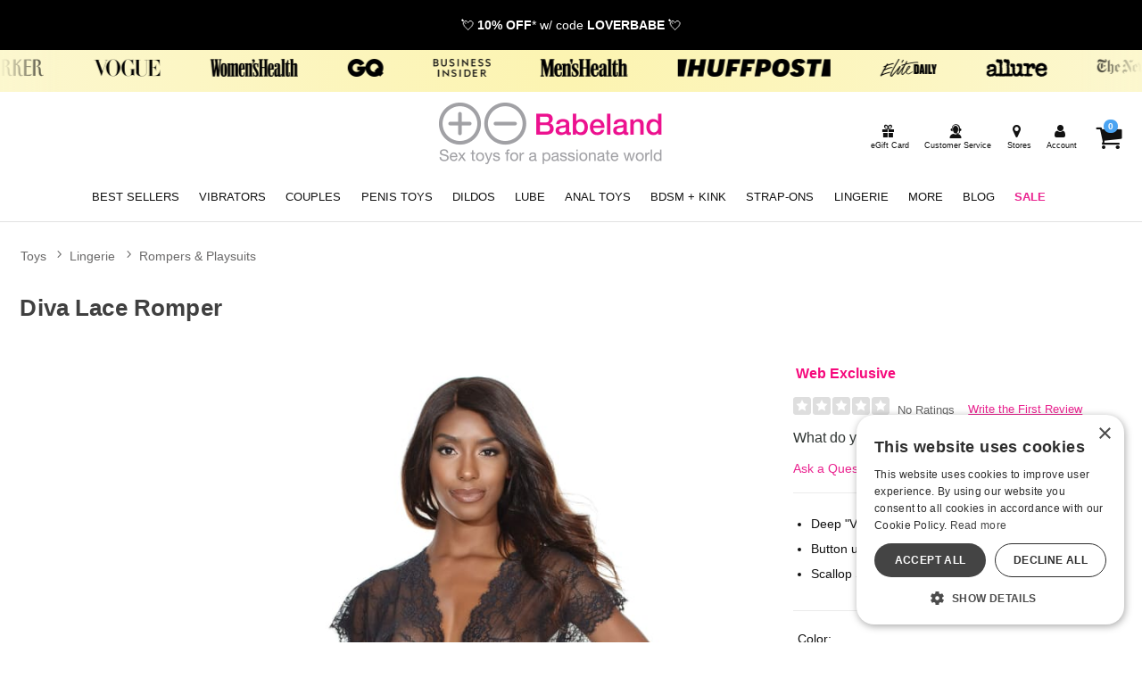

--- FILE ---
content_type: text/css
request_url: https://www.babeland.com/public/css/icons.css?hash=b099d34176a01c57aceb4efe56f3a718
body_size: 2766
content:
@charset "UTF-8";@font-face{font-family:"glicons";src:url("https://res.cloudinary.com/i8s/raw/upload/v1712790177/fonts/glicons-23_rhj0tm.woff") format("woff"),url("https://res.cloudinary.com/i8s/raw/upload/v1712790177/fonts/glicons-23_ioldhi.ttf") format("truetype");font-weight:normal;font-style:normal;font-display:block}[data-icon]:before{font-family:"glicons"!important;content:attr(data-icon);font-style:normal!important;font-weight:normal!important;font-variant:normal!important;text-transform:none!important;speak:none;vertical-align:bottom;-webkit-font-smoothing:antialiased;-moz-osx-font-smoothing:grayscale}[class^="icon-"]:before,[class*=" icon-"]:before{font-family:"glicons"!important;font-style:normal!important;font-weight:normal!important;font-variant:normal!important;text-transform:none!important;speak:none;vertical-align:middle;-webkit-font-smoothing:antialiased;-moz-osx-font-smoothing:grayscale}.icon-shopping-cart:before{content:"\61"}.icon-basket:before{content:"\62"}.icon-bag-solid:before{content:"\63"}.icon-bag:before{content:"\64"}.icon-bars:before,.icon-align-justify-1:before{content:"\65"}.icon-customer-service:before{content:"\66"}.icon-pin-map:before{content:"\67"}.icon-ios-location:before{content:"\68"}.icon-user:before{content:"\69"}.icon-log-in:before{content:"\6a"}.icon-log-out:before{content:"\6b"}.icon-star:before{content:"\6c"}.icon-star-solid:before,.icon-star-two:before{content:"\6d"}.icon-medal-outline-star:before{content:"\6e"}.icon-medal-rank-star:before{content:"\6f"}.icon-search-1:before{content:"\70"}.icon-search-2:before{content:"\71"}.icon-sitemap:before{content:"\72"}.icon-hierarchy-2:before{content:"\73"}.icon-arrow-left:before{content:"\74"}.icon-arrow-right:before{content:"\75"}.icon-arrow-left-2:before{content:"\76"}.icon-arrow-right-2:before{content:"\77"}.icon-printer:before{content:"\78"}.icon-eye:before{content:"\79"}.icon-eye-disabled:before{content:"\7a"}.icon-times-circle-o:before{content:"\41"}.icon-close-1:before{content:"\42"}.icon-angle-right:before{content:"\43"}.icon-angle-left:before{content:"\44"}.icon-angle-double-right:before{content:"\45"}.icon-angle-double-left:before{content:"\46"}.icon-angle-up:before{content:"\47"}.icon-angle-down:before{content:"\48"}.icon-plus:before{content:"\49"}.icon-minus:before{content:"\4a"}.icon-android-remove:before{content:"\4b"}.icon-android-add:before{content:"\4c"}.icon-plus-circle:before{content:"\4d"}.icon-minus-circle:before{content:"\4e"}.icon-chevron-left-2:before{content:"\4f"}.icon-chevron-right-2:before{content:"\50"}.icon-up-dir:before{content:"\51"}.icon-down-dir:before{content:"\52"}.icon-right-dir:before{content:"\53"}.icon-left-dir:before{content:"\54"}.icon-check:before{content:"\55"}.icon-megaphone:before{content:"\56"}.icon-circle:before{content:"\57"}.icon-circle-1:before{content:"\58"}.icon-circle-o:before{content:"\59"}.icon-close-circled:before{content:"\5a"}.icon-information-circle:before{content:"\30"}.icon-talk-chat:before{content:"\31"}.icon-call-phone:before{content:"\32"}.icon-letter-mail:before{content:"\33"}.icon-tag:before{content:"\34"}.icon-gift:before{content:"\35"}.icon-flame:before{content:"\36"}.icon-play-circle-2:before{content:"\37"}.icon-reel5:before{content:"\38"}.icon-cinema:before{content:"\39"}.icon-filters:before{content:"\21"}.icon-home:before{content:"\22"}.icon-dollar:before{content:"\23"}.icon-euro:before{content:"\24"}.icon-male-1:before{content:"\25"}.icon-female:before{content:"\26"}.icon-malefemale:before{content:"\27"}.icon-transgender-alt:before{content:"\28"}.icon-transgender:before{content:"\29"}.icon-venus-double:before{content:"\2a"}.icon-venus-mars:before{content:"\2b"}.icon-drop:before{content:"\2c"}.icon-heart-1:before{content:"\2d"}.icon-heart-o:before{content:"\2e"}.icon-brand:before{content:"\2f"}.icon-ballplug:before{content:"\3a"}.icon-beads:before{content:"\3b"}.icon-vibe:before{content:"\3c"}.icon-whip:before{content:"\3d"}.icon-bra:before{content:"\3e"}.icon-condom:before{content:"\3f"}.icon-condomlube:before{content:"\40"}.icon-toys:before{content:"\5b"}.icon-vibes:before{content:"\5d"}.icon-vibe-u:before{content:"\5e"}.icon-vibes-2:before{content:"\5f"}.icon-dildo:before{content:"\60"}.icon-dildo-double:before{content:"\7b"}.icon-dildo-thick:before{content:"\7c"}.icon-mast-01:before{content:"\7d"}.icon-vibe-wand:before{content:"\7e"}.icon-ball-gag:before{content:"\5c"}.icon-cuffs:before{content:"\e000"}.icon-mast-02:before{content:"\e001"}.icon-pump:before{content:"\e002"}.icon-wand:before{content:"\e003"}.icon-vibe-classic:before{content:"\e004"}.icon-vibe-ripple:before{content:"\e005"}.icon-wand-rabbit:before{content:"\e006"}.icon-wand-cord:before{content:"\e007"}.icon-plug:before{content:"\e008"}.icon-plugs:before{content:"\e009"}.icon-wand-classic:before{content:"\e00a"}.icon-sex-toys:before{content:"\e00b"}.icon-wand-1:before{content:"\e00c"}.icon-dildo-curved:before{content:"\e00d"}.icon-dildo-gv3:before{content:"\e00e"}.icon-vibe-rabbit:before{content:"\e00f"}.icon-vibe-gv9:before{content:"\e010"}.icon-vibe-gv10:before{content:"\e011"}.icon-see-all-gv6:before{content:"\e013"}.icon-bra2:before{content:"\e012"}.icon-panty:before{content:"\e014"}.icon-dress:before{content:"\e015"}.icon-dress2:before{content:"\e016"}.icon-dress3:before{content:"\e017"}.icon-panty2:before{content:"\e018"}.icon-jock:before{content:"\e019"}.icon-jock2:before{content:"\e01a"}.icon-jock3:before{content:"\e01b"}.icon-jock4:before{content:"\e01c"}.icon-see-all-gv7:before{content:"\e01d"}.icon-harness:before{content:"\e01e"}.icon-certificate:before{content:"\e01f"}.icon-book:before{content:"\e020"}.icon-burst-new:before{content:"\e021"}.icon-burst-sale:before{content:"\e022"}.icon-credit-card:before{content:"\e023"}.icon-card:before{content:"\e024"}.icon-facebook:before{content:"\e025"}.icon-facebook-official:before{content:"\e026"}.icon-facebook-square-1:before{content:"\e027"}.icon-facebook-circled:before{content:"\e028"}.icon-pinterest-p:before{content:"\e029"}.icon-pinterest-square:before{content:"\e02a"}.icon-pinterest:before{content:"\e02b"}.icon-tumblr:before{content:"\e02c"}.icon-tumblr-square:before{content:"\e02d"}.icon-youtube-square:before{content:"\e02e"}.icon-youtube:before{content:"\e030"}.icon-youtube-play:before{content:"\e031"}.icon-instagram:before{content:"\e02f"}.icon-instagram-1:before{content:"\e032"}.icon-twitter-circled:before{content:"\e033"}.icon-twitter:before{content:"\e034"}.icon-twitter-square:before{content:"\e035"}.icon-tiktok:before{content:"\e036"}.icon-tiktok-square:before{content:"\e037"}.icon-linkedin:before{content:"\e038"}.icon-linkedin-square:before{content:"\e039"}.icon-whatsapp:before{content:"\e03a"}.icon-snapchat:before{content:"\e03b"}.icon-doc-text:before{content:"\e03c"}.icon-truck:before{content:"\e03d"}.icon-cart-line:before{content:"\e03e"}.icon-search-3:before{content:"\e03f"}.icon-lock-3:before{content:"\e040"}.icon-lock-2:before{content:"\e041"}.icon-lock:before{content:"\e042"}.icon-cat-mask:before{content:"\e043"}.icon-exclamation-triangle:before{content:"\e044"}.icon-exclamation-circle:before{content:"\e045"}.icon-exclamation:before{content:"\e046"}.icon-exclamation-1:before{content:"\e047"}.icon-x-social-media-black-icon:before{content:"\e048"}.icon-trash-bin:before{content:"\e049"}.icon-ios-upload-outline:before{content:"\e04a"}.icon-ios-gear-outline:before{content:"\e04b"}.icon-trash-a:before{content:"\e04c"}.icon-delete-garbage-streamline:before{content:"\e04e"}.icon-settings-streamline-1:before{content:"\e04f"}.icon-ios-trash-outline:before{content:"\e04d"}.icon-out:before{content:"\e050"}.icon-share-square-o:before{content:"\e051"}.nav-icon a:before{font-family:"glicons"!important;font-style:normal!important;font-weight:normal!important;font-variant:normal!important;text-transform:none!important;speak:none;vertical-align:bottom;-webkit-font-smoothing:antialiased;border:0;margin-right:1em}.nav-icon-shopping-cart a:before{content:"\61"}.nav-icon-basket a:before{content:"\62"}.nav-icon-bag-solid a:before{content:"\63"}.nav-icon-bag a:before{content:"\64"}.nav-icon-bars a:before{content:"\65"}.nav-icon-customer-service10 a:before{content:"\66"}.nav-icon-pin-map a:before{content:"\67"}.nav-icon-ios-location a:before{content:"\68"}.nav-icon-user a:before{content:"\69"}.nav-icon-log-in a:before{content:"\6a"}.nav-icon-log-out a:before{content:"\6b"}.nav-icon-star-1 a:before{content:"\6c"}.nav-icon-star-solid a:before,.nav-icon-star-two a:before{content:"\6d"}.nav-icon-medal-outline-star a:before{content:"\6e"}.nav-icon-medal-rank-star a:before{content:"\6f"}.nav-icon-search-1 a:before{content:"\70"}.nav-icon-search-2 a:before{content:"\71"}.nav-icon-sitemap a:before{content:"\72"}.nav-icon-hierarchy-2 a:before{content:"\73"}.nav-icon-arrow-left a:before{content:"\74"}.nav-icon-arrow-right a:before{content:"\75"}.nav-icon-arrow-left-2 a:before{content:"\76"}.nav-icon-arrow-right-2 a:before{content:"\77"}.nav-icon-printer a:before{content:"\78"}.nav-icon-eye a:before{content:"\79"}.nav-icon-eye-disabled a:before{content:"\7a"}.nav-icon-times-circle-o a:before{content:"\41"}.nav-icon-close-1 a:before{content:"\42"}.nav-icon-angle-right a:before{content:"\43"}.nav-icon-angle-left a:before{content:"\44"}.nav-icon-angle-double-right a:before{content:"\45"}.nav-icon-angle-double-left a:before{content:"\46"}.nav-icon-angle-up a:before{content:"\47"}.nav-icon-angle-down a:before{content:"\48"}.nav-icon-plus a:before{content:"\49"}.nav-icon-minus a:before{content:"\4a"}.nav-icon-android-remove a:before{content:"\4b"}.nav-icon-android-add a:before{content:"\4c"}.nav-icon-plus-circle a:before{content:"\4d"}.nav-icon-minus-circle a:before{content:"\4e"}.nav-icon-chevron-left-2 a:before{content:"\4f"}.nav-icon-chevron-right-2 a:before{content:"\50"}.nav-icon-up-dir a:before{content:"\51"}.nav-icon-down-dir a:before{content:"\52"}.nav-icon-right-dir a:before{content:"\53"}.nav-icon-left-dir a:before{content:"\54"}.nav-icon-check a:before{content:"\55"}.nav-icon-megaphone a:before{content:"\56"}.nav-icon-circle a:before{content:"\57"}.nav-icon-circle-1 a:before{content:"\58"}.nav-icon-circle-o a:before{content:"\59"}.nav-icon-close-circled a:before{content:"\5a"}.nav-icon-information-circle a:before{content:"\30"}.nav-icon-talk-chat a:before{content:"\31"}.nav-icon-call-phone a:before{content:"\32"}.nav-icon-letter-mail a:before{content:"\33"}.nav-icon-tag-2 a:before{content:"\34"}.nav-icon-gift a:before{content:"\35"}.nav-icon-flame a:before{content:"\36"}.nav-icon-play-circle-2 a:before{content:"\37"}.nav-icon-reel5 a:before{content:"\38"}.nav-icon-cinema a:before{content:"\39"}.nav-icon-filters a:before{content:"\21"}.nav-icon-home a:before{content:"\22"}.nav-icon-dollar a:before{content:"\23"}.nav-icon-euro a:before{content:"\24"}.nav-icon-male-1 a:before{content:"\25"}.nav-icon-female a:before{content:"\26"}.nav-icon-malefemale a:before{content:"\27"}.nav-icon-transgender-alt a:before{content:"\28"}.nav-icon-transgender a:before{content:"\29"}.nav-icon-venus-double a:before{content:"\2a"}.nav-icon-venus-mars a:before{content:"\2b"}.nav-icon-drop a:before{content:"\2c"}.nav-icon-heart-1 a:before{content:"\2d"}.nav-icon-heart-o a:before{content:"\2e"}.nav-icon-brand a:before{content:"\2f"}.nav-icon-ballplug a:before{content:"\3a"}.nav-icon-beads a:before{content:"\3b"}.nav-icon-vibe a:before{content:"\3c"}.nav-icon-whip a:before{content:"\3d"}.nav-icon-bra a:before{content:"\3e"}.nav-icon-condom a:before{content:"\3f"}.nav-icon-condomlube a:before{content:"\40"}.nav-icon-toys a:before{content:"\5b"}.nav-icon-vibes a:before{content:"\5d"}.nav-icon-vibe-u a:before{content:"\5e"}.nav-icon-vibes-2 a:before{content:"\5f"}.nav-icon-dildo a:before{content:"\60"}.nav-icon-dildo-double a:before{content:"\7b"}.nav-icon-dildo-thick a:before{content:"\7c"}.nav-icon-mast-01 a:before{content:"\7d"}.nav-icon-vibe-wand a:before{content:"\7e"}.nav-icon-ball-gag a:before{content:"\5c"}.nav-icon-cuffs a:before{content:"\e000"}.nav-icon-mast-02 a:before{content:"\e001"}.nav-icon-pump a:before{content:"\e002"}.nav-icon-wand a:before{content:"\e003"}.nav-icon-vibe-classic a:before{content:"\e004"}.nav-icon-vibe-ripple a:before{content:"\e005"}.nav-icon-wand-rabbit a:before{content:"\e006"}.nav-icon-wand-cord a:before{content:"\e007"}.nav-icon-plug a:before{content:"\e008"}.nav-icon-plugs a:before{content:"\e009"}.nav-icon-wand-classic a:before{content:"\e00a"}.nav-icon-sex-toys a:before{content:"\e00b"}.nav-icon-wand-1 a:before{content:"\e00c"}.nav-icon-dildo-curved a:before{content:"\e00d"}.nav-icon-dildo-gv3 a:before{content:"\e00e"}.nav-icon-vibe-rabbit a:before{content:"\e00f"}.nav-icon-vibe-gv9 a:before{content:"\e010"}.nav-icon-vibe-gv10 a:before{content:"\e011"}.nav-icon-see-all-gv6 a:before{content:"\e013"}.nav-icon-bra2 a:before{content:"\e012"}.nav-icon-panty a:before{content:"\e014"}.nav-icon-dress a:before{content:"\e015"}.nav-icon-dress2 a:before{content:"\e016"}.nav-icon-dress3 a:before{content:"\e017"}.nav-icon-panty2 a:before{content:"\e018"}.nav-icon-jock a:before{content:"\e019"}.nav-icon-jock2 a:before{content:"\e01a"}.nav-icon-jock3 a:before{content:"\e01b"}.nav-icon-jock4 a:before{content:"\e01c"}.nav-icon-see-all-gv7 a:before{content:"\e01d"}.nav-icon-harness a:before{content:"\e01e"}.nav-icon-certificate a:before{content:"\e01f"}.nav-icon-book a:before{content:"\e020"}.nav-icon-burst-new a:before{content:"\e021"}.nav-icon-burst-sale a:before{content:"\e022"}.nav-icon-credit-card a:before{content:"\e023"}.nav-icon-card a:before{content:"\e024"}.nav-icon-facebook a:before{content:"\e025"}.nav-icon-facebook-official a:before{content:"\e026"}.nav-icon-facebook-square-1 a:before{content:"\e027"}.nav-icon-facebook-circled a:before{content:"\e028"}.nav-icon-pinterest-p a:before{content:"\e029"}.nav-icon-pinterest-square a:before{content:"\e02a"}.nav-icon-pinterest a:before{content:"\e02b"}.nav-icon-tumblr a:before{content:"\e02c"}.nav-icon-tumblr-square a:before{content:"\e02d"}.nav-icon-youtube-square a:before{content:"\e02e"}.nav-icon-youtube a:before{content:"\e030"}.nav-icon-youtube-play a:before{content:"\e031"}.nav-icon-instagram a:before{content:"\e02f"}.nav-icon-instagram-1 a:before{content:"\e032"}.nav-icon-twitter-circled a:before{content:"\e033"}.nav-icon-twitter a:before{content:"\e034"}.nav-icon-twitter-square a:before{content:"\e035"}.nav-icon-tiktok a:before{content:"\e036"}.nav-icon-tiktok-square a:before{content:"\e037"}.nav-icon-linkedin a:before{content:"\e038"}.nav-icon-linkedin-square a:before{content:"\e039"}.nav-icon-whatsapp a:before{content:"\e03a"}.nav-icon-snapchat a:before{content:"\e03b"}.nav-icon-doc-text a:before{content:"\e03c"}.nav-icon-cart-line a:before{content:"\e03e"}.nav-icon-search-3 a:before{content:"\e03f"}.nav-icon-lock-3 a:before{content:"\e040"}.nav-icon-lock-2 a:before{content:"\e041"}.nav-icon-lock a:before{content:"\e042"}.nav-icon-cat-mask a:before{content:"\e043"}.nav-icon-exclamation-triangle a:before{content:"\e044"}.nav-icon-exclamation-circle a:before{content:"\e045"}.nav-icon-exclamation a:before{content:"\e046"}.nav-icon-exclamation-1 a:before{content:"\e047"}.nav-icon-x-social-media-black-icon a:before{content:"\e048"}.nav-icon-customer-service a:before{content:"\66"}.nav-icon-tag a:before{content:"\34"}.nav-icon-star a:before{content:"\6c"}.nav-icon-trash-bin a:before{content:"\e049"}.nav-icon-ios-upload-outline a:before{content:"\e04a"}.nav-icon-ios-gear-outline a:before{content:"\e04b"}.nav-icon-trash-a a:before{content:"\e04c"}.nav-icon-delete-garbage-streamline a:before{content:"\e04e"}.nav-icon-settings-streamline-1 a:before{content:"\e04f"}.nav-icon-ios-trash-outline a:before{content:"\e04d"}.nav-icon-out a:before{content:"\e050"}.nav-icon-share-square-o a:before{content:"\e051"}